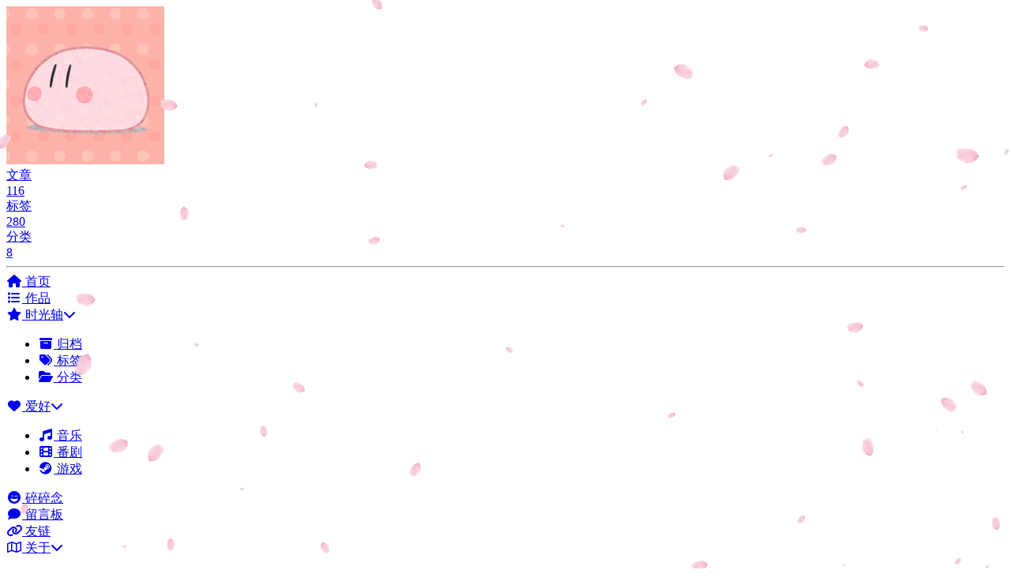

--- FILE ---
content_type: text/html; charset=utf-8
request_url: https://sarakale.top/blog/tags/exe/
body_size: 7379
content:
<!DOCTYPE html><html lang="zh-CN" data-theme="light"><head><meta charset="UTF-8"><meta http-equiv="X-UA-Compatible" content="IE=edge"><meta name="viewport" content="width=device-width,initial-scale=1,viewport-fit=cover"><title>标签: exe | SaraKale's blog</title><meta name="author" content="SaraKale"><meta name="copyright" content="SaraKale"><meta name="format-detection" content="telephone=no"><meta name="theme-color" content="#ffffff"><meta name="description" content="SaraKale&#39;s blog是兴趣使然创建的个人站，制作自己的作品以及分享技术，希望能结交志同道合的伙伴们～"><meta property="og:type" content="website"><meta property="og:title" content="SaraKale&#39;s blog"><meta property="og:url" content="https://sarakale.top/blog/tags/exe/"><meta property="og:site_name" content="SaraKale&#39;s blog"><meta property="og:description" content="SaraKale&#39;s blog是兴趣使然创建的个人站，制作自己的作品以及分享技术，希望能结交志同道合的伙伴们～"><meta property="og:locale" content="zh_CN"><meta property="og:image" content="https://npm.elemecdn.com/sarakale-assets@v1/sarakale.jpg"><meta property="article:author" content="SaraKale"><meta property="article:tag" content="sarakale,个人网站,雪团,SaraKale,blog,视频作品,动漫,前端,博客"><meta name="twitter:card" content="summary"><meta name="twitter:image" content="https://npm.elemecdn.com/sarakale-assets@v1/sarakale.jpg"><link rel="shortcut icon" href="https://npm.elemecdn.com/sarakale-assets@v1/favicon.ico"><link rel="canonical" href="https://sarakale.top/blog/tags/exe/"><link rel="preconnect" href="//unpkg.com"><link rel="preconnect" href="//fonts.googleapis.com" crossorigin=""><link rel="preconnect" href="//busuanzi.ibruce.info"><link rel="stylesheet" href="/blog/css/index.css?v=4.12.0"><link rel="stylesheet" href="https://unpkg.com/@fortawesome/fontawesome-free@6.5.1/css/all.min.css"><script src="/cdn-cgi/scripts/7d0fa10a/cloudflare-static/rocket-loader.min.js" data-cf-settings="cbc04dfe0ace313cbd689bad-|49"></script><link rel="stylesheet" href="https://unpkg.com/@fancyapps/ui@5.0.32/dist/fancybox/fancybox.css" media="print" onload='this.media="all"'><script src="/cdn-cgi/scripts/7d0fa10a/cloudflare-static/rocket-loader.min.js" data-cf-settings="cbc04dfe0ace313cbd689bad-|49"></script><link rel="stylesheet" href="https://fonts.googleapis.com/css?family=Titillium+Web&amp;display=swap" media="print" onload='this.media="all"'><script type="cbc04dfe0ace313cbd689bad-text/javascript">const GLOBAL_CONFIG={root:"/blog/",algolia:void 0,localSearch:{path:"/blog/search.xml",preload:!1,top_n_per_article:1,unescape:!1,languages:{hits_empty:"找不到您查询的内容：${query}",hits_stats:"共找到 ${hits} 篇文章"}},translate:{defaultEncoding:2,translateDelay:0,msgToTraditionalChinese:"繁",msgToSimplifiedChinese:"简"},noticeOutdate:void 0,highlight:{plugin:"highlight.js",highlightCopy:!0,highlightLang:!0,highlightHeightLimit:!1},copy:{success:"复制成功",error:"复制错误",noSupport:"浏览器不支持"},relativeDate:{homepage:!1,post:!1},runtime:"天",dateSuffix:{just:"刚刚",min:"分钟前",hour:"小时前",day:"天前",month:"个月前"},copyright:void 0,lightbox:"fancybox",Snackbar:void 0,infinitegrid:{js:"https://unpkg.com/@egjs/infinitegrid@4.11.0/dist/infinitegrid.min.js",buttonText:"加载更多"},isPhotoFigcaption:!0,islazyload:!1,isAnchor:!0,percent:{toc:!0,rightside:!1},autoDarkmode:!1}</script><script id="config-diff" type="cbc04dfe0ace313cbd689bad-text/javascript">var GLOBAL_CONFIG_SITE={title:"标签: exe",isPost:!1,isHome:!1,isHighlightShrink:!1,isToc:!1,postUpdate:"2024-02-11 23:03:16"}</script><script type="cbc04dfe0ace313cbd689bad-text/javascript">(e=>{e.saveToLocal={set:(e,t,o)=>{if(0===o)return;const a={value:t,expiry:Date.now()+864e5*o};localStorage.setItem(e,JSON.stringify(a))},get:e=>{const t=localStorage.getItem(e);if(!t)return;const o=JSON.parse(t);if(!(Date.now()>o.expiry))return o.value;localStorage.removeItem(e)}},e.getScript=(e,t={})=>new Promise(((o,a)=>{const n=document.createElement("script");n.src=e,n.async=!0,n.onerror=a,n.onload=n.onreadystatechange=function(){const e=this.readyState;e&&"loaded"!==e&&"complete"!==e||(n.onload=n.onreadystatechange=null,o())},Object.keys(t).forEach((e=>{n.setAttribute(e,t[e])})),document.head.appendChild(n)})),e.getCSS=(e,t=!1)=>new Promise(((o,a)=>{const n=document.createElement("link");n.rel="stylesheet",n.href=e,t&&(n.id=t),n.onerror=a,n.onload=n.onreadystatechange=function(){const e=this.readyState;e&&"loaded"!==e&&"complete"!==e||(n.onload=n.onreadystatechange=null,o())},document.head.appendChild(n)})),e.activateDarkMode=()=>{document.documentElement.setAttribute("data-theme","dark"),null!==document.querySelector('meta[name="theme-color"]')&&document.querySelector('meta[name="theme-color"]').setAttribute("content","#0d0d0d")},e.activateLightMode=()=>{document.documentElement.setAttribute("data-theme","light"),null!==document.querySelector('meta[name="theme-color"]')&&document.querySelector('meta[name="theme-color"]').setAttribute("content","#ffffff")};const t=saveToLocal.get("theme"),o=(new Date).getHours();void 0===t?o<=6||o>=21?activateDarkMode():activateLightMode():"light"===t?activateLightMode():activateDarkMode();const a=saveToLocal.get("aside-status");void 0!==a&&("hide"===a?document.documentElement.classList.add("hide-aside"):document.documentElement.classList.remove("hide-aside"));/iPad|iPhone|iPod|Macintosh/.test(navigator.userAgent)&&document.documentElement.classList.add("apple")})(window)</script><link href="https://fonts.googleapis.com/css2?family=Open+Sans:wght@500&display=swap" rel="stylesheet"><meta name="generator" content="Hexo 7.1.1"><link rel="alternate" href="/blog/atom.xml" title="SaraKale's blog" type="application/atom+xml"></head><body><div id="web_bg"></div><div id="sidebar"><div id="menu-mask"></div><div id="sidebar-menus"><div class="avatar-img is-center"><script src="/cdn-cgi/scripts/7d0fa10a/cloudflare-static/rocket-loader.min.js" data-cf-settings="cbc04dfe0ace313cbd689bad-|49"></script><img src="https://npm.elemecdn.com/sarakale-assets@v1/sarakale.jpg" onerror='onerror=null,src="https://npm.elemecdn.com/sarakale-assets@v1/loading.gif"' alt="avatar"></div><div class="sidebar-site-data site-data is-center"><a href="/blog/archives/"><div class="headline">文章</div><div class="length-num">116</div></a><a href="/blog/tags/"><div class="headline">标签</div><div class="length-num">280</div></a><a href="/blog/categories/"><div class="headline">分类</div><div class="length-num">8</div></a></div><hr class="custom-hr"><div class="menus_items"><div class="menus_item"><a class="site-page" href="/blog/"><i class="fa-fw fa-solid fa-home"></i> <span>首页</span></a></div><div class="menus_item"><a class="site-page" href="/blog/works/"><i class="fa-fw fa-solid fa-list"></i> <span>作品</span></a></div><div class="menus_item"><a class="site-page group hide" href="javascript:void(0);" rel="external nofollow noreferrer"><i class="fa-fw fa-solid fa-star"></i> <span>时光轴</span><i class="fas fa-chevron-down"></i></a><ul class="menus_item_child"><li><a class="site-page child" href="/blog/archives/"><i class="fa-fw fa-solid fa-archive"></i> <span>归档</span></a></li><li><a class="site-page child" href="/blog/tags/"><i class="fa-fw fa-solid fa-tags"></i> <span>标签</span></a></li><li><a class="site-page child" href="/blog/categories/"><i class="fa-fw fa-solid fa-folder-open"></i> <span>分类</span></a></li></ul></div><div class="menus_item"><a class="site-page group hide" href="javascript:void(0);" rel="external nofollow noreferrer"><i class="fa-fw fa-solid fa-heart"></i> <span>爱好</span><i class="fas fa-chevron-down"></i></a><ul class="menus_item_child"><li><a class="site-page child" href="/blog/music/"><i class="fa-fw fa-solid fa-music"></i> <span>音乐</span></a></li><li><a class="site-page child" href="/blog/bangumis/"><i class="fa-fw fa-solid fa-film"></i> <span>番剧</span></a></li><li><a class="site-page child" href="/blog/steamgames/"><i class="fa-fw fa-brands fa-steam"></i> <span>游戏</span></a></li></ul></div><div class="menus_item"><a class="site-page" href="/blog/shuoshuo/"><i class="fa-fw fa-solid fa-grin-wink"></i> <span>碎碎念</span></a></div><div class="menus_item"><a class="site-page" href="/blog/message/"><i class="fa-fw fa-solid fa-comment"></i> <span>留言板</span></a></div><div class="menus_item"><a class="site-page" href="/blog/links/"><i class="fa-fw fa-solid fa-link"></i> <span>友链</span></a></div><div class="menus_item"><a class="site-page group hide" href="javascript:void(0);" rel="external nofollow noreferrer"><i class="fa-fw fa-regular fa-map"></i> <span>关于</span><i class="fas fa-chevron-down"></i></a><ul class="menus_item_child"><li><a class="site-page child" href="/blog/aboutme/"><i class="fa-fw fa-solid fa-user"></i> <span>关于我</span></a></li><li><a class="site-page child" href="/blog/aboutwebsite/"><i class="fa-fw fa-regular fa-window-maximize"></i> <span>网站历史</span></a></li></ul></div></div></div></div><div class="page" id="body-wrap"><header class="not-home-page" id="page-header" style="background-image:url('https://npm.elemecdn.com/sarakale-assets@v1/bg/bg4.jpg')"><nav id="nav"><span id="blog-info"><a href="/blog/" title="SaraKale's blog"><img class="site-icon" src="https://esm.sh/sarakale-assets@1/LOGO2.png"></a></span><div id="menus"><div id="search-button"><a class="site-page social-icon search" href="javascript:void(0);" rel="external nofollow noreferrer"><i class="fas fa-search fa-fw"></i> <span>搜索</span></a></div><div class="menus_items"><div class="menus_item"><a class="site-page" href="/blog/"><i class="fa-fw fa-solid fa-home"></i> <span>首页</span></a></div><div class="menus_item"><a class="site-page" href="/blog/works/"><i class="fa-fw fa-solid fa-list"></i> <span>作品</span></a></div><div class="menus_item"><a class="site-page group hide" href="javascript:void(0);" rel="external nofollow noreferrer"><i class="fa-fw fa-solid fa-star"></i> <span>时光轴</span><i class="fas fa-chevron-down"></i></a><ul class="menus_item_child"><li><a class="site-page child" href="/blog/archives/"><i class="fa-fw fa-solid fa-archive"></i> <span>归档</span></a></li><li><a class="site-page child" href="/blog/tags/"><i class="fa-fw fa-solid fa-tags"></i> <span>标签</span></a></li><li><a class="site-page child" href="/blog/categories/"><i class="fa-fw fa-solid fa-folder-open"></i> <span>分类</span></a></li></ul></div><div class="menus_item"><a class="site-page group hide" href="javascript:void(0);" rel="external nofollow noreferrer"><i class="fa-fw fa-solid fa-heart"></i> <span>爱好</span><i class="fas fa-chevron-down"></i></a><ul class="menus_item_child"><li><a class="site-page child" href="/blog/music/"><i class="fa-fw fa-solid fa-music"></i> <span>音乐</span></a></li><li><a class="site-page child" href="/blog/bangumis/"><i class="fa-fw fa-solid fa-film"></i> <span>番剧</span></a></li><li><a class="site-page child" href="/blog/steamgames/"><i class="fa-fw fa-brands fa-steam"></i> <span>游戏</span></a></li></ul></div><div class="menus_item"><a class="site-page" href="/blog/shuoshuo/"><i class="fa-fw fa-solid fa-grin-wink"></i> <span>碎碎念</span></a></div><div class="menus_item"><a class="site-page" href="/blog/message/"><i class="fa-fw fa-solid fa-comment"></i> <span>留言板</span></a></div><div class="menus_item"><a class="site-page" href="/blog/links/"><i class="fa-fw fa-solid fa-link"></i> <span>友链</span></a></div><div class="menus_item"><a class="site-page group hide" href="javascript:void(0);" rel="external nofollow noreferrer"><i class="fa-fw fa-regular fa-map"></i> <span>关于</span><i class="fas fa-chevron-down"></i></a><ul class="menus_item_child"><li><a class="site-page child" href="/blog/aboutme/"><i class="fa-fw fa-solid fa-user"></i> <span>关于我</span></a></li><li><a class="site-page child" href="/blog/aboutwebsite/"><i class="fa-fw fa-regular fa-window-maximize"></i> <span>网站历史</span></a></li></ul></div></div><div id="toggle-menu"><a class="site-page" href="javascript:void(0);" rel="external nofollow noreferrer"><i class="fas fa-bars fa-fw"></i></a></div></div></nav><div id="page-site-info"><h1 id="site-title">exe</h1></div></header><main class="layout" id="content-inner"><div id="tag"><div class="article-sort-title">标签 - exe</div><div class="article-sort"><div class="article-sort-item year">2022</div><div class="article-sort-item"><a class="article-sort-item-img" href="/blog/posts/52627/" title="用Electron将web项目封装成exe程序"><script src="/cdn-cgi/scripts/7d0fa10a/cloudflare-static/rocket-loader.min.js" data-cf-settings="cbc04dfe0ace313cbd689bad-|49"></script><img src="https://npm.elemecdn.com/sarakale-assets@v1/cover/2.jpg" alt="用Electron将web项目封装成exe程序" onerror='this.onerror=null,this.src="https://npm.elemecdn.com/sarakale-assets@v1/404.jpg"'></a><div class="article-sort-item-info"><div class="article-sort-item-time"><i class="far fa-calendar-alt"></i><time class="post-meta-date-created" datetime="2022-05-08T08:11:29.000Z" title="发表于 2022-05-08 16:11:29">2022-05-08</time></div><a class="article-sort-item-title" href="/blog/posts/52627/" title="用Electron将web项目封装成exe程序">用Electron将web项目封装成exe程序</a></div></div></div><nav id="pagination"><div class="pagination"><span class="page-number current">1</span></div></nav></div><div class="aside-content" id="aside-content"><div class="card-widget card-info"><div class="is-center"><div class="avatar-img"><script src="/cdn-cgi/scripts/7d0fa10a/cloudflare-static/rocket-loader.min.js" data-cf-settings="cbc04dfe0ace313cbd689bad-|49"></script><img src="https://npm.elemecdn.com/sarakale-assets@v1/sarakale.jpg" onerror='this.onerror=null,this.src="https://npm.elemecdn.com/sarakale-assets@v1/loading.gif"' alt="avatar"></div><div class="author-info__name">SaraKale</div><div class="author-info__description">我哒～我哒哒～我哒哒哒～<br>兴趣广泛，涉足于游戏/动漫/设计/音乐等，常在二次元流浪～</div></div><div class="card-info-data site-data is-center"><a href="/blog/archives/"><div class="headline">文章</div><div class="length-num">116</div></a><a href="/blog/tags/"><div class="headline">标签</div><div class="length-num">280</div></a><a href="/blog/categories/"><div class="headline">分类</div><div class="length-num">8</div></a></div><div class="card-info-social-icons is-center"><a class="social-icon" href="https://space.bilibili.com/4197121" rel="external nofollow noreferrer" target="_blank" title="bilibili"><i class="fa-brands fa-bilibili"></i></a><a class="social-icon" href="https://www.youtube.com/channel/UCw_cN6ERwP7KjjXYlkMVjvQ" rel="external nofollow noreferrer" target="_blank" title="youtube"><i class="fa-brands fa-youtube"></i></a><a class="social-icon" href="https://music.163.com/#/user/home?id=1829955125" rel="external nofollow noreferrer" target="_blank" title="网易云"><i class="fa-solid fa-music"></i></a><a class="social-icon" href="https://steamcommunity.com/id/sarakale/" rel="external nofollow noreferrer" target="_blank" title="steam"><i class="fa-brands fa-steam"></i></a><a class="social-icon" href="https://sarakale.lofter.com" rel="external nofollow noreferrer" target="_blank" title="lofter"><i class="fa-solid fa-receipt"></i></a><a class="social-icon" href="https://github.com/SaraKale" rel="external nofollow noreferrer" target="_blank" title="github"><i class="fa-brands fa-github-alt"></i></a><a class="social-icon" href="https://www.weibo.com/3312158754/profile?topnav=1&amp;wvr=6" rel="external nofollow noreferrer" target="_blank" title="微博"><i class="fa-brands fa-weibo"></i></a><a class="social-icon" href="https://twitter.com/SaraKale9" rel="external nofollow noreferrer" target="_blank" title="twitter"><i class="fa-brands fa-twitter"></i></a><a class="social-icon" href="/blog/atom.xml" target="_blank" title="rss"><i class="fa-solid fa-rss"></i></a></div></div><div class="card-widget card-announcement"><div class="item-headline"><i class="fas fa-bullhorn fa-shake"></i><span>公告</span></div><div class="announcement_content">欢迎光临～请愉快游玩吧～ ^_^<br>有问题可在单独文章内留言，或者到留言板留下您的评论，需要交换友链请到“<a href="/blog/links/">友链</a>”页面申请～<br>如需要订阅我的文章，可以点击<a href="/blog/atom.xml">RSS地址</a>，即可随时查看啦～</div></div><div class="sticky_layout"><div class="card-widget card-recent-post"><div class="item-headline"><i class="fas fa-history"></i><span>最新文章</span></div><div class="aside-list"><div class="aside-list-item"><a class="thumbnail" href="/blog/posts/5710fb16/" title="【推荐软件】Quicker - 提高效率神器"><script src="/cdn-cgi/scripts/7d0fa10a/cloudflare-static/rocket-loader.min.js" data-cf-settings="cbc04dfe0ace313cbd689bad-|49"></script><img src="https://npm.elemecdn.com/sarakale-assets@v1/cover/2.jpg" onerror='this.onerror=null,this.src="https://npm.elemecdn.com/sarakale-assets@v1/404.jpg"' alt="【推荐软件】Quicker - 提高效率神器"></a><div class="content"><a class="title" href="/blog/posts/5710fb16/" title="【推荐软件】Quicker - 提高效率神器">【推荐软件】Quicker - 提高效率神器</a><time datetime="2024-02-11T12:18:04.000Z" title="发表于 2024-02-11 20:18:04">2024-02-11</time></div></div><div class="aside-list-item"><a class="thumbnail" href="/blog/posts/679e86ba/" title="【2024仙剑新年手书】恭喜发财"><script src="/cdn-cgi/scripts/7d0fa10a/cloudflare-static/rocket-loader.min.js" data-cf-settings="cbc04dfe0ace313cbd689bad-|49"></script><img src="https://esm.sh/sarakale-assets@1/work/37.jpg" onerror='this.onerror=null,this.src="https://npm.elemecdn.com/sarakale-assets@v1/404.jpg"' alt="【2024仙剑新年手书】恭喜发财"></a><div class="content"><a class="title" href="/blog/posts/679e86ba/" title="【2024仙剑新年手书】恭喜发财">【2024仙剑新年手书】恭喜发财</a><time datetime="2024-02-10T08:03:24.000Z" title="发表于 2024-02-10 16:03:24">2024-02-10</time></div></div><div class="aside-list-item"><a class="thumbnail" href="/blog/posts/d335bcf9/" title="我的自用脚本合集"><script src="/cdn-cgi/scripts/7d0fa10a/cloudflare-static/rocket-loader.min.js" data-cf-settings="cbc04dfe0ace313cbd689bad-|49"></script><img src="https://npm.elemecdn.com/sarakale-assets@v1/cover/4.jpg" onerror='this.onerror=null,this.src="https://npm.elemecdn.com/sarakale-assets@v1/404.jpg"' alt="我的自用脚本合集"></a><div class="content"><a class="title" href="/blog/posts/d335bcf9/" title="我的自用脚本合集">我的自用脚本合集</a><time datetime="2024-01-30T08:16:15.000Z" title="发表于 2024-01-30 16:16:15">2024-01-30</time></div></div><div class="aside-list-item"><a class="thumbnail" href="/blog/posts/bdeb587e/" title="【jsx脚本】AI文件批量导出为PNG/PSD文件"><script src="/cdn-cgi/scripts/7d0fa10a/cloudflare-static/rocket-loader.min.js" data-cf-settings="cbc04dfe0ace313cbd689bad-|49"></script><img src="https://npm.elemecdn.com/sarakale-assets@v1/cover/0.jpg" onerror='this.onerror=null,this.src="https://npm.elemecdn.com/sarakale-assets@v1/404.jpg"' alt="【jsx脚本】AI文件批量导出为PNG/PSD文件"></a><div class="content"><a class="title" href="/blog/posts/bdeb587e/" title="【jsx脚本】AI文件批量导出为PNG/PSD文件">【jsx脚本】AI文件批量导出为PNG/PSD文件</a><time datetime="2024-01-30T06:30:52.000Z" title="发表于 2024-01-30 14:30:52">2024-01-30</time></div></div><div class="aside-list-item"><a class="thumbnail" href="/blog/posts/3e07512c/" title="【bat脚本】批量解压rar压缩包并重命名"><script src="/cdn-cgi/scripts/7d0fa10a/cloudflare-static/rocket-loader.min.js" data-cf-settings="cbc04dfe0ace313cbd689bad-|49"></script><img src="https://npm.elemecdn.com/sarakale-assets@v1/cover/1.jpg" onerror='this.onerror=null,this.src="https://npm.elemecdn.com/sarakale-assets@v1/404.jpg"' alt="【bat脚本】批量解压rar压缩包并重命名"></a><div class="content"><a class="title" href="/blog/posts/3e07512c/" title="【bat脚本】批量解压rar压缩包并重命名">【bat脚本】批量解压rar压缩包并重命名</a><time datetime="2024-01-30T05:07:32.000Z" title="发表于 2024-01-30 13:07:32">2024-01-30</time></div></div></div></div><div class="card-widget" id="card-newest-comments"><div class="item-headline"><i class="fas fa-comment-dots"></i><span>最新评论</span></div><div class="aside-list"><span>正在加载中...</span></div></div><div class="card-widget card-categories"><div class="item-headline"><i class="fas fa-folder-open"></i> <span>分类</span></div><ul class="card-category-list" id="aside-cat-list"><li class="card-category-list-item"><a class="card-category-list-link" href="/blog/categories/%E4%B8%AA%E4%BA%BA%E4%BD%9C%E5%93%81/"><span class="card-category-list-name">个人作品</span><span class="card-category-list-count">42</span></a></li><li class="card-category-list-item"><a class="card-category-list-link" href="/blog/categories/%E5%85%B6%E4%BB%96/"><span class="card-category-list-name">其他</span><span class="card-category-list-count">5</span></a></li><li class="card-category-list-item"><a class="card-category-list-link" href="/blog/categories/%E5%89%8D%E7%AB%AF%E4%B8%8E%E7%BD%91%E7%AB%99/"><span class="card-category-list-name">前端与网站</span><span class="card-category-list-count">25</span></a></li><li class="card-category-list-item"><a class="card-category-list-link" href="/blog/categories/%E5%B7%A5%E5%85%B7%E8%B5%84%E6%BA%90/"><span class="card-category-list-name">工具资源</span><span class="card-category-list-count">14</span></a></li><li class="card-category-list-item"><a class="card-category-list-link" href="/blog/categories/%E6%84%9F%E6%83%B3%E4%B8%8E%E5%AE%89%E5%88%A9/"><span class="card-category-list-name">感想与安利</span><span class="card-category-list-count">11</span></a></li><li class="card-category-list-item"><a class="card-category-list-link" href="/blog/categories/%E6%B8%B8%E6%88%8F%E8%AF%84%E6%B5%8B/"><span class="card-category-list-name">游戏评测</span><span class="card-category-list-count">4</span></a></li><li class="card-category-list-item"><a class="card-category-list-link" href="/blog/categories/%E6%B8%B8%E6%88%8F%E8%B5%84%E6%BA%90%E6%95%B4%E7%90%86/"><span class="card-category-list-name">游戏资源整理</span><span class="card-category-list-count">11</span></a></li><li class="card-category-list-item"><a class="card-category-list-link" href="/blog/categories/%E7%94%9F%E6%B4%BB%E9%9A%8F%E8%AE%B0/"><span class="card-category-list-name">生活随记</span><span class="card-category-list-count">3</span></a></li></ul></div><div class="card-widget card-webinfo"><div class="item-headline"><i class="fas fa-chart-line"></i><span>网站资讯</span></div><div class="webinfo"><div class="webinfo-item"><div class="item-name">文章数目 :</div><div class="item-count">116</div></div><div class="webinfo-item"><div class="item-name">已运行时间 :</div><div class="item-count" id="runtimeshow" data-publishdate="2017-07-19T16:00:00.000Z"><i class="fa-solid fa-spinner fa-spin"></i></div></div><div class="webinfo-item"><div class="item-name">本站总字数 :</div><div class="item-count">163.9k</div></div><div class="webinfo-item"><div class="item-name">本站访客数 :</div><div class="item-count" id="busuanzi_value_site_uv"><i class="fa-solid fa-spinner fa-spin"></i></div></div><div class="webinfo-item"><div class="item-name">本站总访问量 :</div><div class="item-count" id="busuanzi_value_site_pv"><i class="fa-solid fa-spinner fa-spin"></i></div></div><div class="webinfo-item"><div class="item-name">最后更新时间 :</div><div class="item-count" id="last-push-date" data-lastpushdate="2024-02-11T15:03:15.408Z"><i class="fa-solid fa-spinner fa-spin"></i></div></div></div></div></div></div></main><footer id="footer"><div id="footer-wrap"><div class="copyright">&copy;2017 - 2024 By SaraKale</div><div class="framework-info"><span>框架</span> <a target="_blank" rel="noopener external nofollow noreferrer" href="https://hexo.io">Hexo</a><span class="footer-separator">|</span><span>主题</span> <a target="_blank" rel="noopener external nofollow noreferrer" href="https://github.com/jerryc127/hexo-theme-butterfly">Butterfly</a></div><div class="footer_custom_text">我们的征途是星辰大海！</div></div></footer></div><div id="rightside"><div id="rightside-config-hide"><button id="translateLink" type="button" title="简繁转换">繁</button><button id="darkmode" type="button" title="浅色和深色模式转换"><i class="fas fa-adjust"></i></button><button id="hide-aside-btn" type="button" title="单栏和双栏切换"><i class="fas fa-arrows-alt-h"></i></button></div><div id="rightside-config-show"><button id="rightside-config" type="button" title="设置"><i class="fas fa-cog fa-spin"></i></button><button id="go-up" type="button" title="回到顶部"><span class="scroll-percent"></span><i class="fas fa-arrow-up"></i></button></div></div><div><script src="/blog/js/utils.js?v=4.12.0" type="cbc04dfe0ace313cbd689bad-text/javascript"></script><script src="/blog/js/main.js?v=4.12.0" type="cbc04dfe0ace313cbd689bad-text/javascript"></script><script src="/blog/js/tw_cn.js?v=4.12.0" type="cbc04dfe0ace313cbd689bad-text/javascript"></script><script src="https://unpkg.com/@fancyapps/ui@5.0.32/dist/fancybox/fancybox.umd.js" type="cbc04dfe0ace313cbd689bad-text/javascript"></script><script type="cbc04dfe0ace313cbd689bad-text/javascript">function panguFn(){"object"==typeof pangu?pangu.autoSpacingPage():getScript("https://unpkg.com/pangu@4.0.7/dist/browser/pangu.min.js").then((()=>{pangu.autoSpacingPage()}))}function panguInit(){GLOBAL_CONFIG_SITE.isPost&&panguFn()}document.addEventListener("DOMContentLoaded",panguInit)</script><div class="js-pjax"></div><script type="cbc04dfe0ace313cbd689bad-text/javascript">window.addEventListener("load",(()=>{const e=e=>{let t="";if(e.length)for(let a=0;a<e.length;a++){t+="<div class='aside-list-item'>";{const n="src";t+=`<a href='${e[a].url}' class='thumbnail'><img ${n}='${e[a].avatar}' alt='${e[a].nick}'></a>`}t+=`<div class='content'>\n        <a class='comment' href='${e[a].url}' title='${e[a].content}'>${e[a].content}</a>\n        <div class='name'><span>${e[a].nick} / </span><time datetime="${e[a].date}">${btf.diffDate(e[a].date,!0)}</time></div>\n        </div></div>`}else t+="没有评论";let a=document.querySelector("#card-newest-comments .aside-list");a&&(a.innerHTML=t),window.lazyLoadInstance&&window.lazyLoadInstance.update(),window.pjax&&window.pjax.refresh(a)},t=()=>{if(document.querySelector("#card-newest-comments .aside-list")){const t=saveToLocal.get("waline-newest-comments");t?e(JSON.parse(t)):(async()=>{try{const t=await fetch("https://waline-1-t0487371.deta.app/api/comment?type=recent&count=6",{method:"GET"}),a=(await t.json()).data.map((e=>{return{content:(t=e.comment,""===t||(t=(t=(t=(t=t.replace(/<img.*?src="(.*?)"?[^\>]+>/gi,"[图片]")).replace(/<a[^>]+?href=["']?([^"']+)["']?[^>]*>([^<]+)<\/a>/gi,"[链接]")).replace(/<pre><code>.*?<\/pre>/gi,"[代码]")).replace(/<[^>]+>/g,"")).length>150&&(t=t.substring(0,150)+"..."),t),avatar:e.avatar,nick:e.nick,url:e.url+"#"+e.objectId,date:e.time||e.insertedAt};var t}));saveToLocal.set("waline-newest-comments",JSON.stringify(a),10/1440),e(a)}catch(e){console.error(e),document.querySelector("#card-newest-comments .aside-list").textContent="无法获取评论，请确认相关配置是否正确"}})()}};t(),document.addEventListener("pjax:complete",t)}))</script><script src="https://jsd.onmicrosoft.cn/gh/yremp/yremp-js@2.1/sakura.js" type="cbc04dfe0ace313cbd689bad-text/javascript"></script><script async data-pjax src="//busuanzi.ibruce.info/busuanzi/2.3/busuanzi.pure.mini.js" type="cbc04dfe0ace313cbd689bad-text/javascript"></script><div id="local-search"><div class="search-dialog"><nav class="search-nav"><span class="search-dialog-title">搜索</span><span id="loading-status"></span><button class="search-close-button"><i class="fas fa-times"></i></button></nav><div class="is-center" id="loading-database"><i class="fas fa-spinner fa-pulse"></i> <span>数据库加载中</span></div><div class="search-wrap"><div id="local-search-input"><div class="local-search-box"><input class="local-search-box--input" placeholder="搜索文章" type="text"></div></div><hr><div id="local-search-results"></div><div id="local-search-stats-wrap"></div></div></div><div id="search-mask"></div><script src="/blog/js/search/local-search.js?v=4.12.0" type="cbc04dfe0ace313cbd689bad-text/javascript"></script></div></div><script src="/cdn-cgi/scripts/7d0fa10a/cloudflare-static/rocket-loader.min.js" data-cf-settings="cbc04dfe0ace313cbd689bad-|49" defer></script><script defer src="https://static.cloudflareinsights.com/beacon.min.js/vcd15cbe7772f49c399c6a5babf22c1241717689176015" integrity="sha512-ZpsOmlRQV6y907TI0dKBHq9Md29nnaEIPlkf84rnaERnq6zvWvPUqr2ft8M1aS28oN72PdrCzSjY4U6VaAw1EQ==" data-cf-beacon='{"version":"2024.11.0","token":"44dd2e1b4997449986045c333713d826","r":1,"server_timing":{"name":{"cfCacheStatus":true,"cfEdge":true,"cfExtPri":true,"cfL4":true,"cfOrigin":true,"cfSpeedBrain":true},"location_startswith":null}}' crossorigin="anonymous"></script>
</body></html>